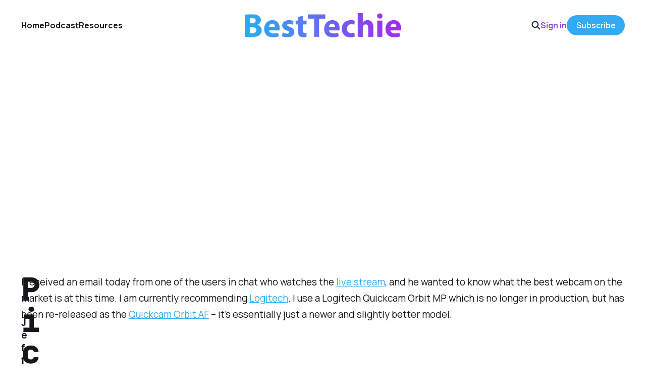

--- FILE ---
content_type: text/html; charset=utf-8
request_url: https://www.besttechie.com/picking-the-best-webcam/
body_size: 5475
content:
<!DOCTYPE html>
<html lang="en">

<head>
    <meta charset="utf-8">
    <meta name="viewport" content="width=device-width, initial-scale=1">
    <title>Picking The Best Webcam</title>
    <link rel="stylesheet" href="https://www.besttechie.com/assets/built/screen.css?v=9b106d33e6">


    <style>
        :root {
            --background-color: #ffffff
        }
    </style>

    <script>
        /* The script for calculating the color contrast was taken from
        https://gomakethings.com/dynamically-changing-the-text-color-based-on-background-color-contrast-with-vanilla-js/ */
        var accentColor = getComputedStyle(document.documentElement).getPropertyValue('--background-color');
        accentColor = accentColor.trim().slice(1);
        var r = parseInt(accentColor.substr(0, 2), 16);
        var g = parseInt(accentColor.substr(2, 2), 16);
        var b = parseInt(accentColor.substr(4, 2), 16);
        var yiq = ((r * 299) + (g * 587) + (b * 114)) / 1000;
        var textColor = (yiq >= 128) ? 'dark' : 'light';

        document.documentElement.className = `has-${textColor}-text`;
    </script>

    <link rel="icon" href="https://www.besttechie.com/content/images/size/w256h256/2020/07/bticon.png" type="image/png">
    <link rel="canonical" href="https://www.besttechie.com/picking-the-best-webcam/">
    <meta name="referrer" content="no-referrer-when-downgrade">
    
    <meta property="og:site_name" content="BestTechie">
    <meta property="og:type" content="article">
    <meta property="og:title" content="Picking The Best Webcam">
    <meta property="og:description" content="I received an email today from one of the users in chat who watches the live
stream [http://live.besttechie.net], and he wanted to know what the best webcam
on the market is at this time. I am currently recommending Logitech
[http://www.logitech.com/index.cfm/webcam_communications/">
    <meta property="og:url" content="https://www.besttechie.com/picking-the-best-webcam/">
    <meta property="og:image" content="https://besttechie.ghost.io/content/images/size/w1200/2020/08/besttechie-yt-1.png">
    <meta property="article:published_time" content="2008-01-03T20:03:12.000Z">
    <meta property="article:modified_time" content="2013-04-09T10:03:28.000Z">
    <meta property="article:tag" content="Logitech">
    <meta property="article:tag" content="orbit mp">
    <meta property="article:tag" content="Webcam">
    
    <meta property="article:publisher" content="https://www.facebook.com/besttechie">
    <meta name="twitter:card" content="summary_large_image">
    <meta name="twitter:title" content="Picking The Best Webcam">
    <meta name="twitter:description" content="I received an email today from one of the users in chat who watches the live
stream [http://live.besttechie.net], and he wanted to know what the best webcam
on the market is at this time. I am currently recommending Logitech
[http://www.logitech.com/index.cfm/webcam_communications/">
    <meta name="twitter:url" content="https://www.besttechie.com/picking-the-best-webcam/">
    <meta name="twitter:image" content="https://besttechie.ghost.io/content/images/size/w1200/2020/08/besttechie-yt.png">
    <meta name="twitter:label1" content="Written by">
    <meta name="twitter:data1" content="Jeff Weisbein">
    <meta name="twitter:label2" content="Filed under">
    <meta name="twitter:data2" content="Logitech, orbit mp, Webcam">
    <meta name="twitter:site" content="@besttechie">
    <meta name="twitter:creator" content="@jeffweisbein">
    <meta property="og:image:width" content="1200">
    <meta property="og:image:height" content="533">
    
    <script type="application/ld+json">
{
    "@context": "https://schema.org",
    "@type": "Article",
    "publisher": {
        "@type": "Organization",
        "name": "BestTechie",
        "url": "https://www.besttechie.com/",
        "logo": {
            "@type": "ImageObject",
            "url": "https://www.besttechie.com/content/images/2020/07/bt-logo-2018.png"
        }
    },
    "author": {
        "@type": "Person",
        "name": "Jeff Weisbein",
        "image": {
            "@type": "ImageObject",
            "url": "//www.gravatar.com/avatar/8015eebbc30fce82d37aa482527b5b58?s=250&d=mm&r=x",
            "width": 250,
            "height": 250
        },
        "url": "https://www.besttechie.com/author/jeff/",
        "sameAs": [
            "https://www.besttechie.com",
            "https://x.com/jeffweisbein"
        ]
    },
    "headline": "Picking The Best Webcam",
    "url": "https://www.besttechie.com/picking-the-best-webcam/",
    "datePublished": "2008-01-03T20:03:12.000Z",
    "dateModified": "2013-04-09T10:03:28.000Z",
    "keywords": "Logitech, orbit mp, Webcam",
    "description": "I received an email today from one of the users in chat who watches the live\nstream [http://live.besttechie.net], and he wanted to know what the best webcam\non the market is at this time. I am currently recommending Logitech\n[http://www.logitech.com/index.cfm/webcam_communications/webcams/&amp;cl&#x3D;us,en]. I\nuse a Logitech Quickcam Orbit MP which is no longer in production, but has been\nre-released as the Quickcam Orbit AF\n[http://www.logitech.com/index.cfm/webcam_communications/webcams/devices/3480&amp;c",
    "mainEntityOfPage": "https://www.besttechie.com/picking-the-best-webcam/"
}
    </script>

    <meta name="generator" content="Ghost 6.13">
    <link rel="alternate" type="application/rss+xml" title="BestTechie" href="https://www.besttechie.com/rss/">
    <script defer src="https://cdn.jsdelivr.net/ghost/portal@~2.56/umd/portal.min.js" data-i18n="true" data-ghost="https://www.besttechie.com/" data-key="59f9e8e313a95c12d236fcef3b" data-api="https://besttechie.ghost.io/ghost/api/content/" data-locale="en" crossorigin="anonymous"></script><style id="gh-members-styles">.gh-post-upgrade-cta-content,
.gh-post-upgrade-cta {
    display: flex;
    flex-direction: column;
    align-items: center;
    font-family: -apple-system, BlinkMacSystemFont, 'Segoe UI', Roboto, Oxygen, Ubuntu, Cantarell, 'Open Sans', 'Helvetica Neue', sans-serif;
    text-align: center;
    width: 100%;
    color: #ffffff;
    font-size: 16px;
}

.gh-post-upgrade-cta-content {
    border-radius: 8px;
    padding: 40px 4vw;
}

.gh-post-upgrade-cta h2 {
    color: #ffffff;
    font-size: 28px;
    letter-spacing: -0.2px;
    margin: 0;
    padding: 0;
}

.gh-post-upgrade-cta p {
    margin: 20px 0 0;
    padding: 0;
}

.gh-post-upgrade-cta small {
    font-size: 16px;
    letter-spacing: -0.2px;
}

.gh-post-upgrade-cta a {
    color: #ffffff;
    cursor: pointer;
    font-weight: 500;
    box-shadow: none;
    text-decoration: underline;
}

.gh-post-upgrade-cta a:hover {
    color: #ffffff;
    opacity: 0.8;
    box-shadow: none;
    text-decoration: underline;
}

.gh-post-upgrade-cta a.gh-btn {
    display: block;
    background: #ffffff;
    text-decoration: none;
    margin: 28px 0 0;
    padding: 8px 18px;
    border-radius: 4px;
    font-size: 16px;
    font-weight: 600;
}

.gh-post-upgrade-cta a.gh-btn:hover {
    opacity: 0.92;
}</style><script async src="https://js.stripe.com/v3/"></script>
    <script defer src="https://cdn.jsdelivr.net/ghost/sodo-search@~1.8/umd/sodo-search.min.js" data-key="59f9e8e313a95c12d236fcef3b" data-styles="https://cdn.jsdelivr.net/ghost/sodo-search@~1.8/umd/main.css" data-sodo-search="https://besttechie.ghost.io/" data-locale="en" crossorigin="anonymous"></script>
    
    <link href="https://www.besttechie.com/webmentions/receive/" rel="webmention">
    <script defer src="/public/cards.min.js?v=9b106d33e6"></script>
    <link rel="stylesheet" type="text/css" href="/public/cards.min.css?v=9b106d33e6">
    <script defer src="/public/comment-counts.min.js?v=9b106d33e6" data-ghost-comments-counts-api="https://www.besttechie.com/members/api/comments/counts/"></script>
    <script defer src="/public/member-attribution.min.js?v=9b106d33e6"></script>
    <script defer src="/public/ghost-stats.min.js?v=9b106d33e6" data-stringify-payload="false" data-datasource="analytics_events" data-storage="localStorage" data-host="https://www.besttechie.com/.ghost/analytics/api/v1/page_hit"  tb_site_uuid="2d19acc8-d291-4750-863b-073c46ae4ad8" tb_post_uuid="4d28e80f-b791-4340-81e3-36739125090e" tb_post_type="post" tb_member_uuid="undefined" tb_member_status="undefined"></script><style>:root {--ghost-accent-color: #33abf2;}</style>
    <script data-ad-client="ca-pub-5141853512230754" async src="https://pagead2.googlesyndication.com/pagead/js/adsbygoogle.js"></script>
<meta property="fb:pages" content="111295105350" />
<script> (function() { var script = document.createElement('script'); script.src = 'https://www.getkya.com/tracker.js'; script.setAttribute('data-site-id', 'cmbo828kj0003ld046d50y1uc'); document.head.appendChild(script); })(); </script>
<!-- Google Analytics 4 - NEW -->
<script async src="https://www.googletagmanager.com/gtag/js?id=G-B5G9Y5N2R6"></script>
<script>
  window.dataLayer = window.dataLayer || [];
  function gtag(){dataLayer.push(arguments);}
  gtag('js', new Date());
  gtag('config', 'G-B5G9Y5N2R6');
</script>
<style>
:root {
   --color-details: #33abf2;
	}
a,
a:hover,
a:focus {
   text-decoration: none;
   color: #8b46ef;
   outline: 0;
	}
.podcast-embed iframe{position:relative!important}
.cove-button {background-color: #33abf2 !important; border-color: #33abf2 !important;}
time[datetime] {
    display: none;
}

</style>
</head>

<body class="post-template tag-logitech tag-orbit-mp tag-webcam is-head-middle-logo has-mono-font has-classic-feed">
<div class="gh-site">

    <header id="gh-head" class="gh-head gh-outer">
        <div class="gh-head-inner gh-inner">
            <div class="gh-head-brand">
                <div class="gh-head-brand-wrapper">
                    <a class="gh-head-logo" href="https://www.besttechie.com">
                            <img src="https://www.besttechie.com/content/images/2020/07/bt-logo-2018.png" alt="BestTechie">
                    </a>
                </div>
                <button class="gh-search gh-icon-btn" aria-label="Search this site" data-ghost-search><svg width="20" height="20" viewBox="0 0 20 20" fill="none" xmlns="http://www.w3.org/2000/svg">
<path d="M17.5 17.5L12.5 12.5L17.5 17.5ZM14.1667 8.33333C14.1667 9.09938 14.0158 9.85792 13.7226 10.5657C13.4295 11.2734 12.9998 11.9164 12.4581 12.4581C11.9164 12.9998 11.2734 13.4295 10.5657 13.7226C9.85792 14.0158 9.09938 14.1667 8.33333 14.1667C7.56729 14.1667 6.80875 14.0158 6.10101 13.7226C5.39328 13.4295 4.75022 12.9998 4.20854 12.4581C3.66687 11.9164 3.23719 11.2734 2.94404 10.5657C2.65088 9.85792 2.5 9.09938 2.5 8.33333C2.5 6.78624 3.11458 5.30251 4.20854 4.20854C5.30251 3.11458 6.78624 2.5 8.33333 2.5C9.88043 2.5 11.3642 3.11458 12.4581 4.20854C13.5521 5.30251 14.1667 6.78624 14.1667 8.33333Z" stroke="currentColor" stroke-width="2" stroke-linecap="round" stroke-linejoin="round"/>
</svg>
</button>
                <button class="gh-burger" aria-label="Toggle menu"></button>
            </div>

            <nav class="gh-head-menu">
                <ul class="nav">
    <li class="nav-home"><a href="https://www.besttechie.com/">Home</a></li>
    <li class="nav-podcast"><a href="https://www.besttechie.com/tag/techiebytes/">Podcast</a></li>
    <li class="nav-resources"><a href="https://www.besttechie.com/resources/">Resources</a></li>
</ul>

            </nav>

            <div class="gh-head-actions">
                    <button class="gh-search gh-icon-btn" aria-label="Search this site" data-ghost-search><svg width="20" height="20" viewBox="0 0 20 20" fill="none" xmlns="http://www.w3.org/2000/svg">
<path d="M17.5 17.5L12.5 12.5L17.5 17.5ZM14.1667 8.33333C14.1667 9.09938 14.0158 9.85792 13.7226 10.5657C13.4295 11.2734 12.9998 11.9164 12.4581 12.4581C11.9164 12.9998 11.2734 13.4295 10.5657 13.7226C9.85792 14.0158 9.09938 14.1667 8.33333 14.1667C7.56729 14.1667 6.80875 14.0158 6.10101 13.7226C5.39328 13.4295 4.75022 12.9998 4.20854 12.4581C3.66687 11.9164 3.23719 11.2734 2.94404 10.5657C2.65088 9.85792 2.5 9.09938 2.5 8.33333C2.5 6.78624 3.11458 5.30251 4.20854 4.20854C5.30251 3.11458 6.78624 2.5 8.33333 2.5C9.88043 2.5 11.3642 3.11458 12.4581 4.20854C13.5521 5.30251 14.1667 6.78624 14.1667 8.33333Z" stroke="currentColor" stroke-width="2" stroke-linecap="round" stroke-linejoin="round"/>
</svg>
</button>
                    <div class="gh-head-members">
                                <a class="gh-head-link" href="#/portal/signin" data-portal="signin">Sign in</a>
                                <a class="gh-head-btn gh-btn gh-primary-btn" href="#/portal/signup" data-portal="signup">Subscribe</a>
                    </div>
            </div>
        </div>
    </header>

    
<main class="gh-main gh-outer">
    <div class="gh-inner">
            <article class="gh-article post tag-logitech tag-orbit-mp tag-webcam no-image">

                <section class="gh-content gh-canvas">
                    <!--kg-card-begin: html--><p>I received an email today from one of the users in chat who watches the <a href="http://live.besttechie.net">live stream</a>, and he wanted to know what the best webcam on the market is at this time.  I am currently recommending <a href="http://www.logitech.com/index.cfm/webcam_communications/webcams/&amp;cl=us,en">Logitech</a>.  I use a Logitech Quickcam Orbit MP which is no longer in production, but has been re-released as the <a href="http://www.logitech.com/index.cfm/webcam_communications/webcams/devices/3480&amp;cl=us,en">Quickcam Orbit AF</a> &#8211; it&#8217;s essentially just a newer and slightly better model.</p>
<p>When you&#8217;re buying a webcam you do not want to cheap out, especially if you&#8217;re planning on using it to stream on the web on sites such as <a href="http://ustream.tv">ustream.tv</a>.    You are going to want to spend a decent amount of money, the $130 price tag on the Logitech Quickcam Orbit AF is a worth while investment, especially if you&#8217;re going to be streaming and recording videos to upload to sites like <a href="http://www.youtube.com">YouTube</a> and <a href="http://www.revver.com">Revver</a>.</p>
<p>The Orbit MP that I currently use has been an excellent webcam that I am very happy with, it works and looks great.</p>
<p>What webcam do you use?  How is it?  Leave a comment!</p>
<p><strong>UPDATE: </strong>We&#8217;ve updated this information in a new post which can be found here: <a title="What’s the Best Webcam?" href="http://www.besttechie.net/2011/06/01/best-webcam/">What&#8217;s the Best Webcam?</a></p>
<p><!--adsense--></p>
<!--kg-card-end: html-->
                        <header class="gh-article-header">
                            <h1 class="gh-article-title">Picking The Best Webcam</h1>
                        </header>
                    <aside class="gh-article-meta">
                        <div class="gh-article-meta-inner">
                            <div class="gh-author-image-list instapaper_ignore">
                                    <a class="gh-author-image" href="/author/jeff/">
                                            <img src="//www.gravatar.com/avatar/8015eebbc30fce82d37aa482527b5b58?s&#x3D;250&amp;d&#x3D;mm&amp;r&#x3D;x" alt="Jeff Weisbein">
                                    </a>
                            </div>
                            <div class="gh-article-meta-wrapper">
                                <div class="gh-author-name-list">
                                    <a href="/author/jeff/">Jeff Weisbein</a>
                                </div>
                                <time class="gh-article-date" datetime="2008-01-03">03 Jan 2008</time>
                            </div>
                                <a class="gh-article-tag" href="https://www.besttechie.com/tag/logitech/" style="--tag-color: ">Logitech</a>
                        </div>
                    </aside>
                </section>

                    <div class="gh-comments gh-canvas">
                        <h2 class="gh-comments-title"><script
    data-ghost-comment-count="5f19e73b4e18ff0039f4671c"
    data-ghost-comment-count-empty=""
    data-ghost-comment-count-singular="comment"
    data-ghost-comment-count-plural="comments"
    data-ghost-comment-count-tag="span"
    data-ghost-comment-count-class-name=""
    data-ghost-comment-count-autowrap="true"
>
</script></h2>
                        
        <script defer src="https://cdn.jsdelivr.net/ghost/comments-ui@~1.3/umd/comments-ui.min.js" data-locale="en" data-ghost-comments="https://www.besttechie.com/" data-api="https://besttechie.ghost.io/ghost/api/content/" data-admin="https://besttechie.ghost.io/ghost/" data-key="59f9e8e313a95c12d236fcef3b" data-title="" data-count="false" data-post-id="5f19e73b4e18ff0039f4671c" data-color-scheme="auto" data-avatar-saturation="60" data-accent-color="#33abf2" data-comments-enabled="paid" data-publication="BestTechie" crossorigin="anonymous"></script>
    
                    </div>

                <footer class="gh-article-footer gh-canvas">
                    <nav class="gh-navigation">
                        <div class="gh-navigation-previous">
                                <a class="gh-navigation-link" href="/5-things-you-might-not-know-about-youtube/">← Previous</a>
                        </div>

                        <div class="gh-navigation-middle"></div>

                        <div class="gh-navigation-next">
                                <a class="gh-navigation-link" href="/how-to-promote-a-website/">Next →</a>
                        </div>
                    </nav>
                </footer>
            </article>
    </div>
</main>

    <footer class="gh-foot gh-outer">
        <div class="gh-foot-inner gh-inner">
            <nav class="gh-foot-menu">
                <ul class="nav">
    <li class="nav-about"><a href="https://www.besttechie.com/about/">About</a></li>
    <li class="nav-advertise"><a href="https://www.besttechie.com/advertise/">Advertise</a></li>
    <li class="nav-contact"><a href="https://www.besttechie.com/contact-us/">Contact</a></li>
</ul>

            </nav>

            <div class="gh-copyright">
                    BestTechie © 2026. Powered by <a href="https://ghost.org/" target="_blank" rel="noopener">Ghost</a>
            </div>
        </div>
    </footer>

</div>

    <div class="pswp" tabindex="-1" role="dialog" aria-hidden="true">
    <div class="pswp__bg"></div>

    <div class="pswp__scroll-wrap">
        <div class="pswp__container">
            <div class="pswp__item"></div>
            <div class="pswp__item"></div>
            <div class="pswp__item"></div>
        </div>

        <div class="pswp__ui pswp__ui--hidden">
            <div class="pswp__top-bar">
                <div class="pswp__counter"></div>

                <button class="pswp__button pswp__button--close" title="Close (Esc)"></button>
                <button class="pswp__button pswp__button--share" title="Share"></button>
                <button class="pswp__button pswp__button--fs" title="Toggle fullscreen"></button>
                <button class="pswp__button pswp__button--zoom" title="Zoom in/out"></button>

                <div class="pswp__preloader">
                    <div class="pswp__preloader__icn">
                        <div class="pswp__preloader__cut">
                            <div class="pswp__preloader__donut"></div>
                        </div>
                    </div>
                </div>
            </div>

            <div class="pswp__share-modal pswp__share-modal--hidden pswp__single-tap">
                <div class="pswp__share-tooltip"></div>
            </div>

            <button class="pswp__button pswp__button--arrow--left" title="Previous (arrow left)"></button>
            <button class="pswp__button pswp__button--arrow--right" title="Next (arrow right)"></button>

            <div class="pswp__caption">
                <div class="pswp__caption__center"></div>
            </div>
        </div>
    </div>
</div>
<script src="https://www.besttechie.com/assets/built/main.min.js?v=9b106d33e6"></script>



</body>

</html>


--- FILE ---
content_type: text/html; charset=utf-8
request_url: https://www.google.com/recaptcha/api2/aframe
body_size: 267
content:
<!DOCTYPE HTML><html><head><meta http-equiv="content-type" content="text/html; charset=UTF-8"></head><body><script nonce="V87S40VmIeuDjabnI5IDNA">/** Anti-fraud and anti-abuse applications only. See google.com/recaptcha */ try{var clients={'sodar':'https://pagead2.googlesyndication.com/pagead/sodar?'};window.addEventListener("message",function(a){try{if(a.source===window.parent){var b=JSON.parse(a.data);var c=clients[b['id']];if(c){var d=document.createElement('img');d.src=c+b['params']+'&rc='+(localStorage.getItem("rc::a")?sessionStorage.getItem("rc::b"):"");window.document.body.appendChild(d);sessionStorage.setItem("rc::e",parseInt(sessionStorage.getItem("rc::e")||0)+1);localStorage.setItem("rc::h",'1768913551930');}}}catch(b){}});window.parent.postMessage("_grecaptcha_ready", "*");}catch(b){}</script></body></html>